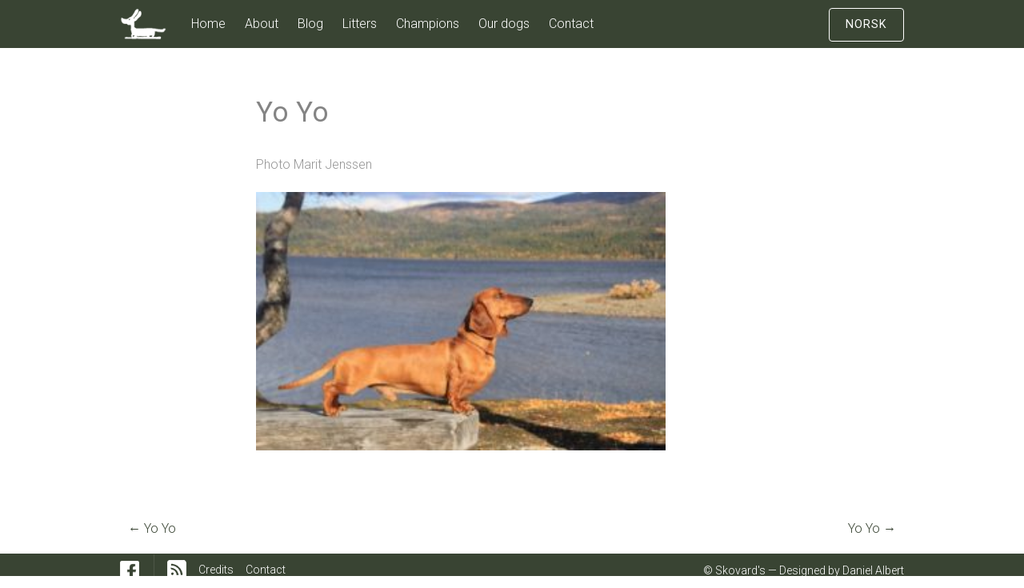

--- FILE ---
content_type: text/html; charset=UTF-8
request_url: https://en.kennelskovard.com/2020/10/01/yo-yo-184/
body_size: 10230
content:
<!DOCTYPE html>
<html lang="en-GB">
<head>
<meta charset="UTF-8">
<meta name="viewport" content="width=device-width, initial-scale=1">

<meta property="og:url"                content="http://en.kennelskovard.com" />
<meta property="og:type"               content="website" />
<meta property="og:title"              content="Skovard's" />
<meta property="og:description"        content="Dachshund - Pointer - Bracco italiano" />
<meta property="og:image"              content="http://kennelskovard.com/wp-content/uploads/2015/08/vignette_logo.jpg" />
<meta property="og:image"              content="http://kennelskovard.com/wp-content/uploads/2015/08/FB_vignette_4.jpg" />
<meta property="og:image"              content="http://kennelskovard.com/wp-content/uploads/2015/08/FB_vignette_8.jpg" />
<!--<meta property="fb:admins" content="575755956" /> -->

<link rel="apple-touch-icon" sizes="57x57" href="/apple-icon-57x57.png">
<link rel="apple-touch-icon" sizes="60x60" href="/apple-icon-60x60.png">
<link rel="apple-touch-icon" sizes="72x72" href="/apple-icon-72x72.png">
<link rel="apple-touch-icon" sizes="76x76" href="/apple-icon-76x76.png">
<link rel="apple-touch-icon" sizes="114x114" href="/apple-icon-114x114.png">
<link rel="apple-touch-icon" sizes="120x120" href="/apple-icon-120x120.png">
<link rel="apple-touch-icon" sizes="144x144" href="/apple-icon-144x144.png">
<link rel="apple-touch-icon" sizes="152x152" href="/apple-icon-152x152.png">
<link rel="apple-touch-icon" sizes="180x180" href="/apple-icon-180x180.png">
<link rel="icon" type="image/png" sizes="192x192"  href="/android-icon-192x192.png">
<link rel="icon" type="image/png" sizes="32x32" href="/favicon-32x32.png">
<link rel="icon" type="image/png" sizes="96x96" href="/favicon-96x96.png">
<link rel="icon" type="image/png" sizes="16x16" href="/favicon-16x16.png">
<link rel="manifest" href="/manifest.json">
<meta name="msapplication-TileColor" content="#ffffff">
<meta name="msapplication-TileImage" content="/ms-icon-144x144.png">
<meta name="theme-color" content="#ffffff">

<link rel="alternate" hreflang="nb" href="http://kennelskovard.com/" />
<link rel="alternate" hreflang="nb-NO" href="http://kennelskovard.com/" />
<link rel="alternate" hreflang="en" href="http://en.kennelskovard.com/" />
<link rel="profile" href="http://gmpg.org/xfn/11">
<link rel="pingback" href="https://en.kennelskovard.com/xmlrpc.php">
<link rel="image_src" href="http://kennelskovard.com/wp-content/uploads/2015/08/vignette_logo.jpg" / >
<link rel="image_src" href="http://kennelskovard.com/wp-content/uploads/2015/08/FB_vignette_4.jpg" / >
<link rel="image_src" href="http://kennelskovard.com/wp-content/uploads/2015/08/FB_vignette_8.jpg" / >
<title>SKOVARD'S</title>
<meta name="description" content="Dachshund - Pointer - Bracco italiano" />


<meta name='robots' content='index, follow, max-image-preview:large, max-snippet:-1, max-video-preview:-1' />

	<!-- This site is optimized with the Yoast SEO plugin v26.7 - https://yoast.com/wordpress/plugins/seo/ -->
	<title>Yo Yo - Skovard&#039;s</title>
	<link rel="canonical" href="https://en.kennelskovard.com/2020/10/01/yo-yo-184/" />
	<meta property="og:locale" content="en_GB" />
	<meta property="og:type" content="article" />
	<meta property="og:title" content="Yo Yo - Skovard&#039;s" />
	<meta property="og:description" content="Photo Marit Jenssen" />
	<meta property="og:url" content="https://en.kennelskovard.com/2020/10/01/yo-yo-184/" />
	<meta property="og:site_name" content="Skovard&#039;s" />
	<meta property="article:published_time" content="2020-10-01T09:59:33+00:00" />
	<meta property="article:modified_time" content="2020-10-05T19:56:36+00:00" />
	<meta property="og:image" content="https://en.kennelskovard.com/wp-content/uploads/2020/10/IMG_6318-178-300x189.jpg" />
	<meta name="author" content="Irene Krogstad" />
	<meta name="twitter:card" content="summary_large_image" />
	<meta name="twitter:label1" content="Written by" />
	<meta name="twitter:data1" content="Irene Krogstad" />
	<script type="application/ld+json" class="yoast-schema-graph">{"@context":"https://schema.org","@graph":[{"@type":"Article","@id":"https://en.kennelskovard.com/2020/10/01/yo-yo-184/#article","isPartOf":{"@id":"https://en.kennelskovard.com/2020/10/01/yo-yo-184/"},"author":{"name":"Irene Krogstad","@id":"https://en.kennelskovard.com/#/schema/person/ae015052db8023049ffc7423b4159795"},"headline":"Yo Yo","datePublished":"2020-10-01T09:59:33+00:00","dateModified":"2020-10-05T19:56:36+00:00","mainEntityOfPage":{"@id":"https://en.kennelskovard.com/2020/10/01/yo-yo-184/"},"wordCount":5,"publisher":{"@id":"https://en.kennelskovard.com/#organization"},"image":{"@id":"https://en.kennelskovard.com/2020/10/01/yo-yo-184/#primaryimage"},"thumbnailUrl":"https://en.kennelskovard.com/wp-content/uploads/2020/10/IMG_6318-178-300x189.jpg","inLanguage":"en-GB"},{"@type":"WebPage","@id":"https://en.kennelskovard.com/2020/10/01/yo-yo-184/","url":"https://en.kennelskovard.com/2020/10/01/yo-yo-184/","name":"Yo Yo - Skovard&#039;s","isPartOf":{"@id":"https://en.kennelskovard.com/#website"},"primaryImageOfPage":{"@id":"https://en.kennelskovard.com/2020/10/01/yo-yo-184/#primaryimage"},"image":{"@id":"https://en.kennelskovard.com/2020/10/01/yo-yo-184/#primaryimage"},"thumbnailUrl":"https://en.kennelskovard.com/wp-content/uploads/2020/10/IMG_6318-178-300x189.jpg","datePublished":"2020-10-01T09:59:33+00:00","dateModified":"2020-10-05T19:56:36+00:00","breadcrumb":{"@id":"https://en.kennelskovard.com/2020/10/01/yo-yo-184/#breadcrumb"},"inLanguage":"en-GB","potentialAction":[{"@type":"ReadAction","target":["https://en.kennelskovard.com/2020/10/01/yo-yo-184/"]}]},{"@type":"ImageObject","inLanguage":"en-GB","@id":"https://en.kennelskovard.com/2020/10/01/yo-yo-184/#primaryimage","url":"https://en.kennelskovard.com/wp-content/uploads/2020/10/IMG_6318-178.jpg","contentUrl":"https://en.kennelskovard.com/wp-content/uploads/2020/10/IMG_6318-178.jpg","width":1125,"height":709},{"@type":"BreadcrumbList","@id":"https://en.kennelskovard.com/2020/10/01/yo-yo-184/#breadcrumb","itemListElement":[{"@type":"ListItem","position":1,"name":"Home","item":"https://en.kennelskovard.com/"},{"@type":"ListItem","position":2,"name":"Blog","item":"https://en.kennelskovard.com/blog/"},{"@type":"ListItem","position":3,"name":"Yo Yo"}]},{"@type":"WebSite","@id":"https://en.kennelskovard.com/#website","url":"https://en.kennelskovard.com/","name":"Skovard's","description":"Dachshund and Bracco Italiano","publisher":{"@id":"https://en.kennelskovard.com/#organization"},"potentialAction":[{"@type":"SearchAction","target":{"@type":"EntryPoint","urlTemplate":"https://en.kennelskovard.com/?s={search_term_string}"},"query-input":{"@type":"PropertyValueSpecification","valueRequired":true,"valueName":"search_term_string"}}],"inLanguage":"en-GB"},{"@type":"Organization","@id":"https://en.kennelskovard.com/#organization","name":"Skovard's","url":"https://en.kennelskovard.com/","logo":{"@type":"ImageObject","inLanguage":"en-GB","@id":"https://en.kennelskovard.com/#/schema/logo/image/","url":"https://en.kennelskovard.com/wp-content/uploads/2024/08/vignette_logo.jpg","contentUrl":"https://en.kennelskovard.com/wp-content/uploads/2024/08/vignette_logo.jpg","width":275,"height":275,"caption":"Skovard's"},"image":{"@id":"https://en.kennelskovard.com/#/schema/logo/image/"}},{"@type":"Person","@id":"https://en.kennelskovard.com/#/schema/person/ae015052db8023049ffc7423b4159795","name":"Irene Krogstad","image":{"@type":"ImageObject","inLanguage":"en-GB","@id":"https://en.kennelskovard.com/#/schema/person/image/","url":"https://secure.gravatar.com/avatar/4d38950a48647c67405bb3a20aabbe81f1ef013ccf240a0cf3d5fc04481875b5?s=96&d=mm&r=g","contentUrl":"https://secure.gravatar.com/avatar/4d38950a48647c67405bb3a20aabbe81f1ef013ccf240a0cf3d5fc04481875b5?s=96&d=mm&r=g","caption":"Irene Krogstad"},"sameAs":["http://en.kennelskovard.com"]}]}</script>
	<!-- / Yoast SEO plugin. -->


<link rel='dns-prefetch' href='//fonts.googleapis.com' />
<link rel="alternate" type="application/rss+xml" title="Skovard&#039;s &raquo; Feed" href="https://en.kennelskovard.com/feed/" />
<style id='wp-img-auto-sizes-contain-inline-css' type='text/css'>
img:is([sizes=auto i],[sizes^="auto," i]){contain-intrinsic-size:3000px 1500px}
/*# sourceURL=wp-img-auto-sizes-contain-inline-css */
</style>
<style id='wp-emoji-styles-inline-css' type='text/css'>

	img.wp-smiley, img.emoji {
		display: inline !important;
		border: none !important;
		box-shadow: none !important;
		height: 1em !important;
		width: 1em !important;
		margin: 0 0.07em !important;
		vertical-align: -0.1em !important;
		background: none !important;
		padding: 0 !important;
	}
/*# sourceURL=wp-emoji-styles-inline-css */
</style>
<style id='wp-block-library-inline-css' type='text/css'>
:root{--wp-block-synced-color:#7a00df;--wp-block-synced-color--rgb:122,0,223;--wp-bound-block-color:var(--wp-block-synced-color);--wp-editor-canvas-background:#ddd;--wp-admin-theme-color:#007cba;--wp-admin-theme-color--rgb:0,124,186;--wp-admin-theme-color-darker-10:#006ba1;--wp-admin-theme-color-darker-10--rgb:0,107,160.5;--wp-admin-theme-color-darker-20:#005a87;--wp-admin-theme-color-darker-20--rgb:0,90,135;--wp-admin-border-width-focus:2px}@media (min-resolution:192dpi){:root{--wp-admin-border-width-focus:1.5px}}.wp-element-button{cursor:pointer}:root .has-very-light-gray-background-color{background-color:#eee}:root .has-very-dark-gray-background-color{background-color:#313131}:root .has-very-light-gray-color{color:#eee}:root .has-very-dark-gray-color{color:#313131}:root .has-vivid-green-cyan-to-vivid-cyan-blue-gradient-background{background:linear-gradient(135deg,#00d084,#0693e3)}:root .has-purple-crush-gradient-background{background:linear-gradient(135deg,#34e2e4,#4721fb 50%,#ab1dfe)}:root .has-hazy-dawn-gradient-background{background:linear-gradient(135deg,#faaca8,#dad0ec)}:root .has-subdued-olive-gradient-background{background:linear-gradient(135deg,#fafae1,#67a671)}:root .has-atomic-cream-gradient-background{background:linear-gradient(135deg,#fdd79a,#004a59)}:root .has-nightshade-gradient-background{background:linear-gradient(135deg,#330968,#31cdcf)}:root .has-midnight-gradient-background{background:linear-gradient(135deg,#020381,#2874fc)}:root{--wp--preset--font-size--normal:16px;--wp--preset--font-size--huge:42px}.has-regular-font-size{font-size:1em}.has-larger-font-size{font-size:2.625em}.has-normal-font-size{font-size:var(--wp--preset--font-size--normal)}.has-huge-font-size{font-size:var(--wp--preset--font-size--huge)}.has-text-align-center{text-align:center}.has-text-align-left{text-align:left}.has-text-align-right{text-align:right}.has-fit-text{white-space:nowrap!important}#end-resizable-editor-section{display:none}.aligncenter{clear:both}.items-justified-left{justify-content:flex-start}.items-justified-center{justify-content:center}.items-justified-right{justify-content:flex-end}.items-justified-space-between{justify-content:space-between}.screen-reader-text{border:0;clip-path:inset(50%);height:1px;margin:-1px;overflow:hidden;padding:0;position:absolute;width:1px;word-wrap:normal!important}.screen-reader-text:focus{background-color:#ddd;clip-path:none;color:#444;display:block;font-size:1em;height:auto;left:5px;line-height:normal;padding:15px 23px 14px;text-decoration:none;top:5px;width:auto;z-index:100000}html :where(.has-border-color){border-style:solid}html :where([style*=border-top-color]){border-top-style:solid}html :where([style*=border-right-color]){border-right-style:solid}html :where([style*=border-bottom-color]){border-bottom-style:solid}html :where([style*=border-left-color]){border-left-style:solid}html :where([style*=border-width]){border-style:solid}html :where([style*=border-top-width]){border-top-style:solid}html :where([style*=border-right-width]){border-right-style:solid}html :where([style*=border-bottom-width]){border-bottom-style:solid}html :where([style*=border-left-width]){border-left-style:solid}html :where(img[class*=wp-image-]){height:auto;max-width:100%}:where(figure){margin:0 0 1em}html :where(.is-position-sticky){--wp-admin--admin-bar--position-offset:var(--wp-admin--admin-bar--height,0px)}@media screen and (max-width:600px){html :where(.is-position-sticky){--wp-admin--admin-bar--position-offset:0px}}

/*# sourceURL=wp-block-library-inline-css */
</style><style id='global-styles-inline-css' type='text/css'>
:root{--wp--preset--aspect-ratio--square: 1;--wp--preset--aspect-ratio--4-3: 4/3;--wp--preset--aspect-ratio--3-4: 3/4;--wp--preset--aspect-ratio--3-2: 3/2;--wp--preset--aspect-ratio--2-3: 2/3;--wp--preset--aspect-ratio--16-9: 16/9;--wp--preset--aspect-ratio--9-16: 9/16;--wp--preset--color--black: #000000;--wp--preset--color--cyan-bluish-gray: #abb8c3;--wp--preset--color--white: #ffffff;--wp--preset--color--pale-pink: #f78da7;--wp--preset--color--vivid-red: #cf2e2e;--wp--preset--color--luminous-vivid-orange: #ff6900;--wp--preset--color--luminous-vivid-amber: #fcb900;--wp--preset--color--light-green-cyan: #7bdcb5;--wp--preset--color--vivid-green-cyan: #00d084;--wp--preset--color--pale-cyan-blue: #8ed1fc;--wp--preset--color--vivid-cyan-blue: #0693e3;--wp--preset--color--vivid-purple: #9b51e0;--wp--preset--gradient--vivid-cyan-blue-to-vivid-purple: linear-gradient(135deg,rgb(6,147,227) 0%,rgb(155,81,224) 100%);--wp--preset--gradient--light-green-cyan-to-vivid-green-cyan: linear-gradient(135deg,rgb(122,220,180) 0%,rgb(0,208,130) 100%);--wp--preset--gradient--luminous-vivid-amber-to-luminous-vivid-orange: linear-gradient(135deg,rgb(252,185,0) 0%,rgb(255,105,0) 100%);--wp--preset--gradient--luminous-vivid-orange-to-vivid-red: linear-gradient(135deg,rgb(255,105,0) 0%,rgb(207,46,46) 100%);--wp--preset--gradient--very-light-gray-to-cyan-bluish-gray: linear-gradient(135deg,rgb(238,238,238) 0%,rgb(169,184,195) 100%);--wp--preset--gradient--cool-to-warm-spectrum: linear-gradient(135deg,rgb(74,234,220) 0%,rgb(151,120,209) 20%,rgb(207,42,186) 40%,rgb(238,44,130) 60%,rgb(251,105,98) 80%,rgb(254,248,76) 100%);--wp--preset--gradient--blush-light-purple: linear-gradient(135deg,rgb(255,206,236) 0%,rgb(152,150,240) 100%);--wp--preset--gradient--blush-bordeaux: linear-gradient(135deg,rgb(254,205,165) 0%,rgb(254,45,45) 50%,rgb(107,0,62) 100%);--wp--preset--gradient--luminous-dusk: linear-gradient(135deg,rgb(255,203,112) 0%,rgb(199,81,192) 50%,rgb(65,88,208) 100%);--wp--preset--gradient--pale-ocean: linear-gradient(135deg,rgb(255,245,203) 0%,rgb(182,227,212) 50%,rgb(51,167,181) 100%);--wp--preset--gradient--electric-grass: linear-gradient(135deg,rgb(202,248,128) 0%,rgb(113,206,126) 100%);--wp--preset--gradient--midnight: linear-gradient(135deg,rgb(2,3,129) 0%,rgb(40,116,252) 100%);--wp--preset--font-size--small: 13px;--wp--preset--font-size--medium: 20px;--wp--preset--font-size--large: 36px;--wp--preset--font-size--x-large: 42px;--wp--preset--spacing--20: 0.44rem;--wp--preset--spacing--30: 0.67rem;--wp--preset--spacing--40: 1rem;--wp--preset--spacing--50: 1.5rem;--wp--preset--spacing--60: 2.25rem;--wp--preset--spacing--70: 3.38rem;--wp--preset--spacing--80: 5.06rem;--wp--preset--shadow--natural: 6px 6px 9px rgba(0, 0, 0, 0.2);--wp--preset--shadow--deep: 12px 12px 50px rgba(0, 0, 0, 0.4);--wp--preset--shadow--sharp: 6px 6px 0px rgba(0, 0, 0, 0.2);--wp--preset--shadow--outlined: 6px 6px 0px -3px rgb(255, 255, 255), 6px 6px rgb(0, 0, 0);--wp--preset--shadow--crisp: 6px 6px 0px rgb(0, 0, 0);}:where(.is-layout-flex){gap: 0.5em;}:where(.is-layout-grid){gap: 0.5em;}body .is-layout-flex{display: flex;}.is-layout-flex{flex-wrap: wrap;align-items: center;}.is-layout-flex > :is(*, div){margin: 0;}body .is-layout-grid{display: grid;}.is-layout-grid > :is(*, div){margin: 0;}:where(.wp-block-columns.is-layout-flex){gap: 2em;}:where(.wp-block-columns.is-layout-grid){gap: 2em;}:where(.wp-block-post-template.is-layout-flex){gap: 1.25em;}:where(.wp-block-post-template.is-layout-grid){gap: 1.25em;}.has-black-color{color: var(--wp--preset--color--black) !important;}.has-cyan-bluish-gray-color{color: var(--wp--preset--color--cyan-bluish-gray) !important;}.has-white-color{color: var(--wp--preset--color--white) !important;}.has-pale-pink-color{color: var(--wp--preset--color--pale-pink) !important;}.has-vivid-red-color{color: var(--wp--preset--color--vivid-red) !important;}.has-luminous-vivid-orange-color{color: var(--wp--preset--color--luminous-vivid-orange) !important;}.has-luminous-vivid-amber-color{color: var(--wp--preset--color--luminous-vivid-amber) !important;}.has-light-green-cyan-color{color: var(--wp--preset--color--light-green-cyan) !important;}.has-vivid-green-cyan-color{color: var(--wp--preset--color--vivid-green-cyan) !important;}.has-pale-cyan-blue-color{color: var(--wp--preset--color--pale-cyan-blue) !important;}.has-vivid-cyan-blue-color{color: var(--wp--preset--color--vivid-cyan-blue) !important;}.has-vivid-purple-color{color: var(--wp--preset--color--vivid-purple) !important;}.has-black-background-color{background-color: var(--wp--preset--color--black) !important;}.has-cyan-bluish-gray-background-color{background-color: var(--wp--preset--color--cyan-bluish-gray) !important;}.has-white-background-color{background-color: var(--wp--preset--color--white) !important;}.has-pale-pink-background-color{background-color: var(--wp--preset--color--pale-pink) !important;}.has-vivid-red-background-color{background-color: var(--wp--preset--color--vivid-red) !important;}.has-luminous-vivid-orange-background-color{background-color: var(--wp--preset--color--luminous-vivid-orange) !important;}.has-luminous-vivid-amber-background-color{background-color: var(--wp--preset--color--luminous-vivid-amber) !important;}.has-light-green-cyan-background-color{background-color: var(--wp--preset--color--light-green-cyan) !important;}.has-vivid-green-cyan-background-color{background-color: var(--wp--preset--color--vivid-green-cyan) !important;}.has-pale-cyan-blue-background-color{background-color: var(--wp--preset--color--pale-cyan-blue) !important;}.has-vivid-cyan-blue-background-color{background-color: var(--wp--preset--color--vivid-cyan-blue) !important;}.has-vivid-purple-background-color{background-color: var(--wp--preset--color--vivid-purple) !important;}.has-black-border-color{border-color: var(--wp--preset--color--black) !important;}.has-cyan-bluish-gray-border-color{border-color: var(--wp--preset--color--cyan-bluish-gray) !important;}.has-white-border-color{border-color: var(--wp--preset--color--white) !important;}.has-pale-pink-border-color{border-color: var(--wp--preset--color--pale-pink) !important;}.has-vivid-red-border-color{border-color: var(--wp--preset--color--vivid-red) !important;}.has-luminous-vivid-orange-border-color{border-color: var(--wp--preset--color--luminous-vivid-orange) !important;}.has-luminous-vivid-amber-border-color{border-color: var(--wp--preset--color--luminous-vivid-amber) !important;}.has-light-green-cyan-border-color{border-color: var(--wp--preset--color--light-green-cyan) !important;}.has-vivid-green-cyan-border-color{border-color: var(--wp--preset--color--vivid-green-cyan) !important;}.has-pale-cyan-blue-border-color{border-color: var(--wp--preset--color--pale-cyan-blue) !important;}.has-vivid-cyan-blue-border-color{border-color: var(--wp--preset--color--vivid-cyan-blue) !important;}.has-vivid-purple-border-color{border-color: var(--wp--preset--color--vivid-purple) !important;}.has-vivid-cyan-blue-to-vivid-purple-gradient-background{background: var(--wp--preset--gradient--vivid-cyan-blue-to-vivid-purple) !important;}.has-light-green-cyan-to-vivid-green-cyan-gradient-background{background: var(--wp--preset--gradient--light-green-cyan-to-vivid-green-cyan) !important;}.has-luminous-vivid-amber-to-luminous-vivid-orange-gradient-background{background: var(--wp--preset--gradient--luminous-vivid-amber-to-luminous-vivid-orange) !important;}.has-luminous-vivid-orange-to-vivid-red-gradient-background{background: var(--wp--preset--gradient--luminous-vivid-orange-to-vivid-red) !important;}.has-very-light-gray-to-cyan-bluish-gray-gradient-background{background: var(--wp--preset--gradient--very-light-gray-to-cyan-bluish-gray) !important;}.has-cool-to-warm-spectrum-gradient-background{background: var(--wp--preset--gradient--cool-to-warm-spectrum) !important;}.has-blush-light-purple-gradient-background{background: var(--wp--preset--gradient--blush-light-purple) !important;}.has-blush-bordeaux-gradient-background{background: var(--wp--preset--gradient--blush-bordeaux) !important;}.has-luminous-dusk-gradient-background{background: var(--wp--preset--gradient--luminous-dusk) !important;}.has-pale-ocean-gradient-background{background: var(--wp--preset--gradient--pale-ocean) !important;}.has-electric-grass-gradient-background{background: var(--wp--preset--gradient--electric-grass) !important;}.has-midnight-gradient-background{background: var(--wp--preset--gradient--midnight) !important;}.has-small-font-size{font-size: var(--wp--preset--font-size--small) !important;}.has-medium-font-size{font-size: var(--wp--preset--font-size--medium) !important;}.has-large-font-size{font-size: var(--wp--preset--font-size--large) !important;}.has-x-large-font-size{font-size: var(--wp--preset--font-size--x-large) !important;}
/*# sourceURL=global-styles-inline-css */
</style>

<style id='classic-theme-styles-inline-css' type='text/css'>
/*! This file is auto-generated */
.wp-block-button__link{color:#fff;background-color:#32373c;border-radius:9999px;box-shadow:none;text-decoration:none;padding:calc(.667em + 2px) calc(1.333em + 2px);font-size:1.125em}.wp-block-file__button{background:#32373c;color:#fff;text-decoration:none}
/*# sourceURL=/wp-includes/css/classic-themes.min.css */
</style>
<link rel='stylesheet' id='contact-form-7-css' href='https://en.kennelskovard.com/wp-content/plugins/contact-form-7/includes/css/styles.css?ver=6.1.4' type='text/css' media='all' />
<link rel='stylesheet' id='tesseract-style-css' href='https://en.kennelskovard.com/wp-content/themes/Tesseract-Child/style.css?ver=1.0.0' type='text/css' media='all' />
<link rel='stylesheet' id='tesseract-fonts-css' href='//fonts.googleapis.com/css?family=Roboto%3A400%2C100%2C100italic%2C300%2C300italic%2C400italic%2C500%2C500italic%2C700%2C700italic%2C900%2C900italic%26subset%3Dlatin%2Ccyrillic-ext%2Cgreek-ext%2Cgreek%2Cvietnamese%2Clatin-ext%2Ccyrillic&#038;ver=1.0.0' type='text/css' media='all' />
<link rel='stylesheet' id='tesseract-icons-css' href='https://en.kennelskovard.com/wp-content/themes/Tesseract/css/typicons.css?ver=1.0.0' type='text/css' media='all' />
<link rel='stylesheet' id='tesseract-site-banner-css' href='https://en.kennelskovard.com/wp-content/themes/Tesseract/css/site-banner.css?ver=1.0.0' type='text/css' media='all' />
<style id='tesseract-site-banner-inline-css' type='text/css'>
.site-header,
	.main-navigation ul ul a { background-color: rgb(57, 68, 51); }
	
	.home .site-header,
	.home .main-navigation ul ul a { background-color: rgba(57, 68, 51, 1); }
	
	.site-header,
	.site-header h1, 
	.site-header h2,
	.site-header h3,
	.site-header h4,
	.site-header h5,
	.site-header h6 { color: #ffffff; }
	
	.site-header a,
	.main-navigation ul ul a,
	.menu-open,
	.dashicons.menu-open,
	.menu-close,
	.dashicons.menu-close { color: #ffffff; }
	
	.site-header a:hover,
	.main-navigation ul ul a:hover,
	.menu-open:hover,
	.dashicons.menu-open:hover,
	.menu-close:hover,
	.dashicons.menu-open:hover { color: #9ca199; }
/*# sourceURL=tesseract-site-banner-inline-css */
</style>
<link rel='stylesheet' id='tesseract-footer-banner-css' href='https://en.kennelskovard.com/wp-content/themes/Tesseract/css/footer-banner.css?ver=1.0.0' type='text/css' media='all' />
<style id='tesseract-footer-banner-inline-css' type='text/css'>
#colophon { 
		background-color: #394433;
		color: #ffffff 
	}
	#colophon h1, 
	#colophon h2,
	#colophon h3,
	#colophon h4,
	#colophon h5,
	#colophon h6 { color: #ffffff; }
	
	#colophon a { color: #ffffff; }
	
	#colophon a:hover { color: #9ca199; }	
	
	#horizontal-menu-before,
	#horizontal-menu-after { border-color: rgba(255, 255, 255, 0.25); }
	
	#footer-banner.footbar-active { border-color: rgba(255, 255, 255, 0.15); };
/*# sourceURL=tesseract-footer-banner-inline-css */
</style>
<link rel='stylesheet' id='dashicons-css' href='https://en.kennelskovard.com/wp-includes/css/dashicons.min.css?ver=6.9' type='text/css' media='all' />
<link rel='stylesheet' id='parent-style-css' href='https://en.kennelskovard.com/wp-content/themes/Tesseract/style.css?ver=6.9' type='text/css' media='all' />
<link rel='stylesheet' id='site-banner-style-css' href='https://en.kennelskovard.com/wp-content/themes/Tesseract/css/site-banner.css?ver=6.9' type='text/css' media='all' />
<link rel='stylesheet' id='customize-controls-style-css' href='https://en.kennelskovard.com/wp-content/themes/Tesseract/css/customize-controls.css?ver=6.9' type='text/css' media='all' />
<link rel='stylesheet' id='editor-style-style-css' href='https://en.kennelskovard.com/wp-content/themes/Tesseract/css/editor-style.css?ver=6.9' type='text/css' media='all' />
<link rel='stylesheet' id='typicons-style-css' href='https://en.kennelskovard.com/wp-content/themes/Tesseract/css/typicons.css?ver=6.9' type='text/css' media='all' />
<link rel='stylesheet' id='child-style-css' href='https://en.kennelskovard.com/wp-content/themes/Tesseract-Child/style.css?ver=6.9' type='text/css' media='all' />
<link rel='stylesheet' id='lightboxStyle-css' href='https://en.kennelskovard.com/wp-content/plugins/lightbox-plus/css/shadowed/colorbox.min.css?ver=2.7.2' type='text/css' media='screen' />
<script type="text/javascript" src="https://en.kennelskovard.com/wp-includes/js/jquery/jquery.min.js?ver=3.7.1" id="jquery-core-js"></script>
<script type="text/javascript" src="https://en.kennelskovard.com/wp-includes/js/jquery/jquery-migrate.min.js?ver=3.4.1" id="jquery-migrate-js"></script>
<noscript><style>#sidebar-footer aside {border: none!important;}</style></noscript><script>
  (function(i,s,o,g,r,a,m){i['GoogleAnalyticsObject']=r;i[r]=i[r]||function(){
  (i[r].q=i[r].q||[]).push(arguments)},i[r].l=1*new Date();a=s.createElement(o),
  m=s.getElementsByTagName(o)[0];a.async=1;a.src=g;m.parentNode.insertBefore(a,m)
  })(window,document,'script','//www.google-analytics.com/analytics.js','ga');

  ga('create', 'UA-66659717-2', 'auto');
  ga('send', 'pageview');

</script>
</head>


<body class="wp-singular post-template-default single single-post postid-2236 single-format-standard wp-theme-Tesseract wp-child-theme-Tesseract-Child frontend group-blog" ontouchstart="">

<nav id="mobile-navigation" class="top-navigation" role="navigation">

	<div class="header-menu"><ul id="menu-main-menu" class="menu"><li id="menu-item-16" class="menu-item menu-item-type-custom menu-item-object-custom menu-item-home menu-item-16"><a href="http://en.kennelskovard.com/">Home</a></li>
<li id="menu-item-17" class="menu-item menu-item-type-post_type menu-item-object-page menu-item-17"><a href="https://en.kennelskovard.com/about/">About</a></li>
<li id="menu-item-26" class="menu-item menu-item-type-post_type menu-item-object-page current_page_parent menu-item-26"><a href="https://en.kennelskovard.com/blog/">Blog</a></li>
<li id="menu-item-82" class="menu-item menu-item-type-taxonomy menu-item-object-category menu-item-82"><a href="https://en.kennelskovard.com/category/litters/">Litters</a></li>
<li id="menu-item-41" class="menu-item menu-item-type-post_type menu-item-object-page menu-item-41"><a href="https://en.kennelskovard.com/champions/">Champions</a></li>
<li id="menu-item-20" class="menu-item menu-item-type-post_type menu-item-object-page menu-item-has-children menu-item-20"><a href="https://en.kennelskovard.com/our-dogs/">Our dogs</a>
<ul class="sub-menu">
	<li id="menu-item-272" class="menu-item menu-item-type-post_type menu-item-object-page menu-item-272"><a href="https://en.kennelskovard.com/our-dogs/yo-yo/">Yo Yo</a></li>
	<li id="menu-item-234" class="menu-item menu-item-type-post_type menu-item-object-page menu-item-234"><a href="https://en.kennelskovard.com/our-dogs/norah/">Norah</a></li>
	<li id="menu-item-459" class="menu-item menu-item-type-post_type menu-item-object-page menu-item-459"><a href="https://en.kennelskovard.com/our-dogs/leo/">Leo</a></li>
	<li id="menu-item-2529" class="menu-item menu-item-type-post_type menu-item-object-page menu-item-2529"><a href="https://en.kennelskovard.com/our-dogs/mia/">Mia</a></li>
	<li id="menu-item-2530" class="menu-item menu-item-type-post_type menu-item-object-page menu-item-2530"><a href="https://en.kennelskovard.com/our-dogs/ricco/">Ricco</a></li>
	<li id="menu-item-2663" class="menu-item menu-item-type-post_type menu-item-object-page menu-item-2663"><a href="https://en.kennelskovard.com/our-dogs/himmeltinden/">Himmeltinden</a></li>
	<li id="menu-item-2760" class="menu-item menu-item-type-post_type menu-item-object-page menu-item-2760"><a href="https://en.kennelskovard.com/our-dogs/pippi/">Pippi</a></li>
</ul>
</li>
<li id="menu-item-18" class="menu-item menu-item-type-post_type menu-item-object-page menu-item-18"><a href="https://en.kennelskovard.com/contact/">Contact</a></li>
</ul></div>
</nav><!-- #site-navigation -->  	

<div id="page" class="hfeed site">
	<a class="skip-link screen-reader-text" href="#content">Skip to content</a>
    
    <a class="menu-open dashicons dashicons-menu" href="#mobile-navigation"></a>
    <a class="menu-close dashicons dashicons-no" href="#"></a>            
    

	<header id="masthead" class="site-header no-header-image" role="banner">
    
        
                
        <div id="site-banner" class="cf  logo no-right">               
            
            <div id="site-banner-left" class="no-right">
				
                                    <div class="site-branding">
                                                    <h1 class="site-logo"><a href="https://en.kennelskovard.com/" rel="home"><img src="http://en.kennelskovard.com/wp-content/uploads/2015/08/Logofinal_header_big.png" alt="logo" /></a></h1>
                                            </div><!-- .site-branding -->
                    <a href="http://kennelskovard.com/"><span class="language">&nbsp;NO&nbsp;</span></a>              					
                <nav id="site-navigation" class="main-navigation top-navigation" role="navigation">
                	
					<div class="header-menu"><ul id="menu-main-menu-1" class="menu"><li class="menu-item menu-item-type-custom menu-item-object-custom menu-item-home menu-item-16"><a href="http://en.kennelskovard.com/">Home</a></li>
<li class="menu-item menu-item-type-post_type menu-item-object-page menu-item-17"><a href="https://en.kennelskovard.com/about/">About</a></li>
<li class="menu-item menu-item-type-post_type menu-item-object-page current_page_parent menu-item-26"><a href="https://en.kennelskovard.com/blog/">Blog</a></li>
<li class="menu-item menu-item-type-taxonomy menu-item-object-category menu-item-82"><a href="https://en.kennelskovard.com/category/litters/">Litters</a></li>
<li class="menu-item menu-item-type-post_type menu-item-object-page menu-item-41"><a href="https://en.kennelskovard.com/champions/">Champions</a></li>
<li class="menu-item menu-item-type-post_type menu-item-object-page menu-item-has-children menu-item-20"><a href="https://en.kennelskovard.com/our-dogs/">Our dogs</a>
<ul class="sub-menu">
	<li class="menu-item menu-item-type-post_type menu-item-object-page menu-item-272"><a href="https://en.kennelskovard.com/our-dogs/yo-yo/">Yo Yo</a></li>
	<li class="menu-item menu-item-type-post_type menu-item-object-page menu-item-234"><a href="https://en.kennelskovard.com/our-dogs/norah/">Norah</a></li>
	<li class="menu-item menu-item-type-post_type menu-item-object-page menu-item-459"><a href="https://en.kennelskovard.com/our-dogs/leo/">Leo</a></li>
	<li class="menu-item menu-item-type-post_type menu-item-object-page menu-item-2529"><a href="https://en.kennelskovard.com/our-dogs/mia/">Mia</a></li>
	<li class="menu-item menu-item-type-post_type menu-item-object-page menu-item-2530"><a href="https://en.kennelskovard.com/our-dogs/ricco/">Ricco</a></li>
	<li class="menu-item menu-item-type-post_type menu-item-object-page menu-item-2663"><a href="https://en.kennelskovard.com/our-dogs/himmeltinden/">Himmeltinden</a></li>
	<li class="menu-item menu-item-type-post_type menu-item-object-page menu-item-2760"><a href="https://en.kennelskovard.com/our-dogs/pippi/">Pippi</a></li>
</ul>
</li>
<li class="menu-item menu-item-type-post_type menu-item-object-page menu-item-18"><a href="https://en.kennelskovard.com/contact/">Contact</a></li>
</ul></div>
				</nav><!-- #site-navigation --> 
                
            </div>
			
				<div id="site-banner-right">
                
                	<div id="header-button-container">
                    	<div id="header-button-container-inner">
                        	<a href="http://kennelskovard.com/" class="button secondary-button">Norsk</a>                		</div>
                   	</div>
                </div>				
			
		

        </div>            
        
	</header><!-- #masthead -->
    
    <div id="content" class="cf site-content">

	<div id="primary" class="full-width-page">
		<main id="main" class="site-main" role="main">

		
			
<article id="post-2236" class="post-2236 post type-post status-publish format-standard hentry category-uncategorized">

	        <header class="entry-header">
            <h1 class="entry-title">Yo Yo</h1>        </header><!-- .entry-header -->
    
	<div class="entry-content">
        <div class="entry-meta">
	        <span class="posted-on">Posted by <span class="author vcard"><a class="url fn n" href="https://en.kennelskovard.com/author/kennelskovard/">Irene Krogstad</a></span> on <a href="https://en.kennelskovard.com/2020/10/01/yo-yo-184/" rel="bookmark"><time class="entry-date published" datetime="2020-10-01T11:59:33+02:00">01/10/2020</time><time class="updated" datetime="2020-10-05T21:56:36+02:00">05/10/2020</time></a></span>		</div><!-- .entry-meta -->
		<p>Photo Marit Jenssen</p>
<div class="postie-attachments">
<p><img decoding="async" src="https://en.kennelskovard.com/wp-content/uploads/2020/10/IMG_6318-178-300x189.jpg" alt="" width=80% height=80% class="alignnone size-medium wp-image-2237" srcset="https://en.kennelskovard.com/wp-content/uploads/2020/10/IMG_6318-178-300x189.jpg 300w, https://en.kennelskovard.com/wp-content/uploads/2020/10/IMG_6318-178-1024x645.jpg 1024w, https://en.kennelskovard.com/wp-content/uploads/2020/10/IMG_6318-178-768x484.jpg 768w, https://en.kennelskovard.com/wp-content/uploads/2020/10/IMG_6318-178.jpg 1125w" sizes="(max-width: 300px) 100vw, 300px" /></a></div>
			</div><!-- .entry-content -->

</article><!-- #post-## -->
				<nav class="navigation post-navigation" role="navigation">
		<h1 class="screen-reader-text">Post navigation</h1>
		<div class="nav-links">
			<div class="nav-previous"><a href="https://en.kennelskovard.com/2020/10/01/yo-yo-183/" rel="prev"><span class="meta-nav">&larr;</span>&nbsp;Yo Yo</a></div><div class="nav-next"><a href="https://en.kennelskovard.com/2020/10/01/yo-yo-185/" rel="next">Yo Yo&nbsp;<span class="meta-nav">&rarr;</span></a></div>		</div><!-- .nav-links -->
	</nav><!-- .navigation -->
	
			
		
		</main><!-- #main -->
	</div><!-- #primary -->


	</div><!-- #content -->
    
	<footer id="colophon" class="site-footer" role="contentinfo">      

		    
    	<div id="footer-banner" class="cf menu-is-additional">		               
                    
                    <div id="horizontal-menu-wrap" class="is-additional social">
                    
                                                
                        	<div id="horizontal-menu-before" class="switch thm-left-left is-menu">		
				<ul class="hm-social">
                	<li><a title="Follow Us on Facebook" href="https://www.facebook.com/irene.krogstad.5" target="_blank"><img src="http://en.kennelskovard.com/wp-content/uploads/2015/09/fb_s.png" width="24" height="24" alt="Facebook icon" /></a></li>
				</ul>
		
			</div>
                        
                                                
                                                
                            <section id="footer-horizontal-menu" class="is-before">
                                <div>
                                    
                                    <div class="footer-menu"><ul id="menu-footer-menu" class="menu"><li id="menu-item-67" class="menu-item menu-item-type-custom menu-item-object-custom menu-item-67"><a href="http://en.kennelskovard.com/?feed=rss">RSS</a></li>
<li id="menu-item-71" class="menu-item menu-item-type-post_type menu-item-object-page menu-item-71"><a href="https://en.kennelskovard.com/credits/">Credits</a></li>
<li id="menu-item-68" class="menu-item menu-item-type-post_type menu-item-object-page menu-item-68"><a href="https://en.kennelskovard.com/contact/">Contact</a></li>
</ul></div>  
                                        
                                       
                                                                          
                                </div>
                                
                            </section> 
                       
                       	                   
                                                
           			</div><!-- EOF horizontal-menu-wrap -->                       
            
            <div id="designer">               
                © Skovard's — Designed by Daniel Albert            </div>            
            
      	</div>                  
        
	</footer><!-- #colophon -->
</div><!-- #page -->

<script type="speculationrules">
{"prefetch":[{"source":"document","where":{"and":[{"href_matches":"/*"},{"not":{"href_matches":["/wp-*.php","/wp-admin/*","/wp-content/uploads/*","/wp-content/*","/wp-content/plugins/*","/wp-content/themes/Tesseract-Child/*","/wp-content/themes/Tesseract/*","/*\\?(.+)"]}},{"not":{"selector_matches":"a[rel~=\"nofollow\"]"}},{"not":{"selector_matches":".no-prefetch, .no-prefetch a"}}]},"eagerness":"conservative"}]}
</script>
<!-- Lightbox Plus Colorbox v2.7.2/1.5.9 - 2013.01.24 - Message: 0-->
<script type="text/javascript">
jQuery(document).ready(function($){
  $("a[rel*=lightbox]").colorbox({initialWidth:"30%",initialHeight:"30%",maxWidth:"90%",maxHeight:"90%",opacity:0.8});
});
</script>
<script type="text/javascript" src="https://en.kennelskovard.com/wp-includes/js/dist/hooks.min.js?ver=dd5603f07f9220ed27f1" id="wp-hooks-js"></script>
<script type="text/javascript" src="https://en.kennelskovard.com/wp-includes/js/dist/i18n.min.js?ver=c26c3dc7bed366793375" id="wp-i18n-js"></script>
<script type="text/javascript" id="wp-i18n-js-after">
/* <![CDATA[ */
wp.i18n.setLocaleData( { 'text direction\u0004ltr': [ 'ltr' ] } );
//# sourceURL=wp-i18n-js-after
/* ]]> */
</script>
<script type="text/javascript" src="https://en.kennelskovard.com/wp-content/plugins/contact-form-7/includes/swv/js/index.js?ver=6.1.4" id="swv-js"></script>
<script type="text/javascript" id="contact-form-7-js-translations">
/* <![CDATA[ */
( function( domain, translations ) {
	var localeData = translations.locale_data[ domain ] || translations.locale_data.messages;
	localeData[""].domain = domain;
	wp.i18n.setLocaleData( localeData, domain );
} )( "contact-form-7", {"translation-revision-date":"2024-05-21 11:58:24+0000","generator":"GlotPress\/4.0.1","domain":"messages","locale_data":{"messages":{"":{"domain":"messages","plural-forms":"nplurals=2; plural=n != 1;","lang":"en_GB"},"Error:":["Error:"]}},"comment":{"reference":"includes\/js\/index.js"}} );
//# sourceURL=contact-form-7-js-translations
/* ]]> */
</script>
<script type="text/javascript" id="contact-form-7-js-before">
/* <![CDATA[ */
var wpcf7 = {
    "api": {
        "root": "https:\/\/en.kennelskovard.com\/wp-json\/",
        "namespace": "contact-form-7\/v1"
    }
};
//# sourceURL=contact-form-7-js-before
/* ]]> */
</script>
<script type="text/javascript" src="https://en.kennelskovard.com/wp-content/plugins/contact-form-7/includes/js/index.js?ver=6.1.4" id="contact-form-7-js"></script>
<script type="text/javascript" src="https://en.kennelskovard.com/wp-content/themes/Tesseract/js/jquery.fittext.js?ver=1.0.0" id="tesseract-fittext-js"></script>
<script type="text/javascript" src="https://en.kennelskovard.com/wp-content/themes/Tesseract/js/helpers.js?ver=1.0.0" id="tesseract-helpers-js"></script>
<script type="text/javascript" src="https://en.kennelskovard.com/wp-content/themes/Tesseract/js/skip-link-focus-fix.js?ver=1.0.0" id="tesseract-skip-link-focus-fix-js"></script>
<script type="text/javascript" src="https://en.kennelskovard.com/wp-content/plugins/lightbox-plus/js/jquery.colorbox.1.5.9-min.js?ver=1.5.9" id="jquery-colorbox-js"></script>
<script id="wp-emoji-settings" type="application/json">
{"baseUrl":"https://s.w.org/images/core/emoji/17.0.2/72x72/","ext":".png","svgUrl":"https://s.w.org/images/core/emoji/17.0.2/svg/","svgExt":".svg","source":{"concatemoji":"https://en.kennelskovard.com/wp-includes/js/wp-emoji-release.min.js?ver=6.9"}}
</script>
<script type="module">
/* <![CDATA[ */
/*! This file is auto-generated */
const a=JSON.parse(document.getElementById("wp-emoji-settings").textContent),o=(window._wpemojiSettings=a,"wpEmojiSettingsSupports"),s=["flag","emoji"];function i(e){try{var t={supportTests:e,timestamp:(new Date).valueOf()};sessionStorage.setItem(o,JSON.stringify(t))}catch(e){}}function c(e,t,n){e.clearRect(0,0,e.canvas.width,e.canvas.height),e.fillText(t,0,0);t=new Uint32Array(e.getImageData(0,0,e.canvas.width,e.canvas.height).data);e.clearRect(0,0,e.canvas.width,e.canvas.height),e.fillText(n,0,0);const a=new Uint32Array(e.getImageData(0,0,e.canvas.width,e.canvas.height).data);return t.every((e,t)=>e===a[t])}function p(e,t){e.clearRect(0,0,e.canvas.width,e.canvas.height),e.fillText(t,0,0);var n=e.getImageData(16,16,1,1);for(let e=0;e<n.data.length;e++)if(0!==n.data[e])return!1;return!0}function u(e,t,n,a){switch(t){case"flag":return n(e,"\ud83c\udff3\ufe0f\u200d\u26a7\ufe0f","\ud83c\udff3\ufe0f\u200b\u26a7\ufe0f")?!1:!n(e,"\ud83c\udde8\ud83c\uddf6","\ud83c\udde8\u200b\ud83c\uddf6")&&!n(e,"\ud83c\udff4\udb40\udc67\udb40\udc62\udb40\udc65\udb40\udc6e\udb40\udc67\udb40\udc7f","\ud83c\udff4\u200b\udb40\udc67\u200b\udb40\udc62\u200b\udb40\udc65\u200b\udb40\udc6e\u200b\udb40\udc67\u200b\udb40\udc7f");case"emoji":return!a(e,"\ud83e\u1fac8")}return!1}function f(e,t,n,a){let r;const o=(r="undefined"!=typeof WorkerGlobalScope&&self instanceof WorkerGlobalScope?new OffscreenCanvas(300,150):document.createElement("canvas")).getContext("2d",{willReadFrequently:!0}),s=(o.textBaseline="top",o.font="600 32px Arial",{});return e.forEach(e=>{s[e]=t(o,e,n,a)}),s}function r(e){var t=document.createElement("script");t.src=e,t.defer=!0,document.head.appendChild(t)}a.supports={everything:!0,everythingExceptFlag:!0},new Promise(t=>{let n=function(){try{var e=JSON.parse(sessionStorage.getItem(o));if("object"==typeof e&&"number"==typeof e.timestamp&&(new Date).valueOf()<e.timestamp+604800&&"object"==typeof e.supportTests)return e.supportTests}catch(e){}return null}();if(!n){if("undefined"!=typeof Worker&&"undefined"!=typeof OffscreenCanvas&&"undefined"!=typeof URL&&URL.createObjectURL&&"undefined"!=typeof Blob)try{var e="postMessage("+f.toString()+"("+[JSON.stringify(s),u.toString(),c.toString(),p.toString()].join(",")+"));",a=new Blob([e],{type:"text/javascript"});const r=new Worker(URL.createObjectURL(a),{name:"wpTestEmojiSupports"});return void(r.onmessage=e=>{i(n=e.data),r.terminate(),t(n)})}catch(e){}i(n=f(s,u,c,p))}t(n)}).then(e=>{for(const n in e)a.supports[n]=e[n],a.supports.everything=a.supports.everything&&a.supports[n],"flag"!==n&&(a.supports.everythingExceptFlag=a.supports.everythingExceptFlag&&a.supports[n]);var t;a.supports.everythingExceptFlag=a.supports.everythingExceptFlag&&!a.supports.flag,a.supports.everything||((t=a.source||{}).concatemoji?r(t.concatemoji):t.wpemoji&&t.twemoji&&(r(t.twemoji),r(t.wpemoji)))});
//# sourceURL=https://en.kennelskovard.com/wp-includes/js/wp-emoji-loader.min.js
/* ]]> */
</script>

</body>
</html>


--- FILE ---
content_type: text/css
request_url: https://en.kennelskovard.com/wp-content/themes/Tesseract-Child/style.css?ver=1.0.0
body_size: 4136
content:
/*
 Theme Name:   Tesseract Child
 Theme URI:    
 Description:  Tesseract Child Theme
 Author:       Daniel Albert
 Author URI:   http://danielalbert.no
 Template:     Tesseract
 Version:      1.0.0
 License:      GNU General Public License v2 or later
 License URI:  http://www.gnu.org/licenses/gpl-2.0.html
 Text Domain:  tesseract-child
*/

body {                                  /* Sets the default font for the site */
    font-family: 'Roboto', sans-serif;
}

h1, h2, h3, h4, h5, h6 {color: #848484;}    /* Sets the default colour for the header elements. */

#primary {                              /* Main content div. Note that higher specificity calls in the theme's CSS ensure */
    float: left;                        /* its width is 100% most of the time. */
    width: 66.666%;
}

#secondary {                            /* Secondary div used for sidebar in blog, archive, dateview, tagview */
   /* float: right;*/
    position: fixed;
    top: 75px;
    right: 100px;
    width: 28%; 
}

.blog #content {                        /* Ensures the blog page has the same proportions as the archive, */
	max-width: 980px;                   /* dateview, and tagview pages (without this, max-width is 720px) */
	}

.blog #primary {                        /* Ensures the blog page has the same proportions as the archive, */
    width: 66.666%;                     /* dateview, and tagview pages */
    float: left;        
}


#primary.full-width-page,               /* Without this, the primary div floats to the right in the archive, date and tag view. */
#primary.content-area {                 /* (Likely a specificity issue). */
    float: left;
}

.site-header { background-color: #394433; }

.top-navigation ul ul a {
    background-color: #394433;
}

/* unvisited link */
a:link {
    color: #394433;
}

/* visited link */
a:visited {
    color: #9ca199;
}

.widget_tag_cloud a { color: #848484; }
.widget_tag_cloud a:visited { color: #848484; }
.widget_tag_cloud a:hover { color: #9e9e9e; }

#search-2 {                                         /* This puts a little space above the search widget of the sidebar */
    padding-top: 15px;
}

input[type="text"],                                 /* Ensures the different input types have a more visible border */
input[type="search"],
input[type="date"],
input[type="email"],
input[type="password"],
textarea,
select { border: 1px #848484 solid;}

#wpcf7-f21-p10-o1 {                 /* This is the ID for this particular contact form. */
    margin-top: 10px;
    margin-bottom: 10px;
    margin-left: 10px;
    margin-right: 10px;
}

.wpcf7-form {                       /* This styling affects all Contact Form 7 contact forms. */
    padding-left: 20px;
    padding-right: 20px;
}

.form-title {
    padding-left: 30px;
}

/**************************/


button,
.button,
input[type="reset"],
input[type="submit"],
input[type="button"] {
    font-size: 90%;
}
.secondary-button:hover {
    background-color: #9ca199;
}

.language {                     /* This is for the small resolution language button. Doesn't display now.  */
    display: none;
}

.tertiary-button {
    background-color: transparent;
    border: 2px solid #394433;
    font-size: 100%;
    font-weight: 500;
    
}

.tertiary-button:hover{
    background-color: #9ca199;
}


/***************************/

.responsiveicon230 {
    margin-left: auto;
    margin-right: auto;
    
    width: 100%;
    max-width: 230px;
    height: auto;
}

.responsiveimage300 {
    width: 100%;
    max-width: 300px;
    height: auto;
}

.responsiveimage600 {
    width: 100%;
    max-width: 600px;
    height: auto;
}

.responsiveimage750 {
    margin-left: auto;
    margin-right:auto;
    width: 100%;
    max-width: 750px;
    height: auto;
}

.responsiveimage900 {
    margin-left: auto;
    margin-right:auto;
    width: 100%;
    max-width: 900px;
    height: auto;
}

.responsiveimage1200 {
    width: 100%;
    max-width: 1200px;
    height: auto;
}

.responsiveimage2000 {
    width: 100%;
    max-width: 2000px;
    height: auto;
}

/**** For champions page ****/

#main_champions_container {
    width: 970px;
    margin-left: auto;
    margin-right: auto;
}

.champions {                                    /* Content boxes for the champions page */
    display: inline-block;
    vertical-align: top;
    width: 100%;
    max-width: 300px;
    height: 19em;
   	margin: 10px;
    border: none;
    box-shadow: 5px 5px 5px gray;
}

.championscaption {                             /* Styling for the captions of the champions content boxes */
    font-size: 1em;
    text-align: center;
    margin: 10px;
    line-height: 130%;
    -webkit-hyphens: none;
    -moz-hyphens: none;
    hyphens: none;
}

/**** End champions page ****/

.spacetreeroot {
    vertical-align: top;
    float: left;
    width: 100%;
    max-width: 980px;
}

.spacetreeparents {
    vertical-align: top;
    float: left;
    width: 50%;
    max-width: 490px;
}

.spacetreegparents {
    vertical-align: top;
    float: left;
    width: 25%;
    max-width: 245px;
    height: 350px;
}

.spaceiconhome {
    vertical-align: top;
    padding-top: 5%;
    float: left;
    width: 33.3333%;
    height: 33.3333%;
    max-height: 200px;
}

#treebox_a,
#treebox_b,
#treebox_c,
#treebox_d {
    display: table;
    width: 80%;
    height: 150px;
    border: 5px solid #394433;
    border-radius: 20px;
    margin-left: auto;
    margin-right: auto;
}

#treetext_a,
#treetext_b,
#treetext_c,
#treetext_d {
    display: none;
}

/*#widespaceggparents {
    float: left;
    width: 100%;
    height: 250px;
    max-width: 980px;
}*/

#treebox_a:hover, #treebox_a:focus,
#treebox_b:hover, #treebox_b:focus,
#treebox_c:hover, #treebox_c:focus,
#treebox_d:hover, #treebox_d:focus
{
    height: 250px;
    background: #fff;
    z-index: 10000;
}

#treebox_a:hover #treetext_a {
    display: block;
}

#treebox_a:focus #treetext_a {
    display: block;
}

#treebox_b:hover #treetext_b {
    display: block;
}

#treebox_b:focus #treetext_b {
    display: block;
}

#treebox_c:hover #treetext_c {
    display: block;
}

#treebox_c:focus #treetext_c {
    display: block;
}

#treebox_d:hover #treetext_d {
    display: block;
}

#treebox_d:focus #treetext_d {
    display: block;
}

/*
#treebox_a:hover~.treebox1 {
    display: table;
}

#treebox_a:hover~.treetext1 {
    display: table-cell;
}*/

/*
.spacetreeggparents1, 
.spacetreeggparents2, 
.spacetreeggparents3, 
.spacetreeggparents4 {
    display: none;
    vertical-align: top;
    float: left;
    width: 25%;
    max-width: 245px;
}


.treebox1,
.treebox2,
.treebox3,
.treebox4 {
    display: none;
    width: 196px;
    height: 150px;
    border: 5px solid #71ade1;
    border-radius: 20px;
    margin-left: auto;
    margin-right: auto;
    
}

.treetext1,
.treetext2,
.treetext3,
.treetext4 {
    display: none;
    vertical-align: middle;
    font-size: 1em;
    padding: 10px;
    line-height: 110%;
    
}*/

.treebox {
    display: table;
    width: 196px;
    height: 150px;
    border: 5px solid #394433;
    border-radius: 20px;
    margin-left: auto;
    margin-right: auto;
    
}

.treetext {
    display: table-cell;
    vertical-align: middle;
    text-align: center;
    font-size: 1em;
    padding: 10px;
    line-height: 110%;
    
}

.singlevertical_a {
    vertical-align: top;
    float: left;
    width: 50%;
    height: 10px;
    border-right: 3px solid #394433;
}

.singlevertical_b {
    vertical-align: top;
    float: left;
    width: 50%;
    height: 10px;
    border-left: 3px solid #394433;
    
}

.horizontal_white_25 {
    vertical-align: top;
    float: left;
    width: 25%;
    height: 6px;
    background-color: white;
}

.horizontal_blue_25 {
    vertical-align: top;
    float: left;
    width: 25%;
    height: 6px;
    background-color: #394433;
}

.horizontal_white_125 {
    vertical-align: top;
    float: left;
    width: 12.5%;
    height: 6px;
    background-color: white;
}

.horizontal_blue_50{
    vertical-align: top;
    float: left;
    width: 50%;
    height: 6px;
    background-color: #394433;
}

.doublevertical_a {
    vertical-align: top;
    float: left;
    width: 25%;
    height: 10px;
}

.doublevertical_b {
    vertical-align: top;
    float: left;
    width: 25%;
    height: 10px;
    border-left: 6px solid #394433;
}

.doublevertical_c {
    vertical-align: top;
    float: left;
    width: 25%;
    height: 10px;
    border-right: 6px solid #394433;
}

.doublevertical_d {
    vertical-align: top;
    float: left;
    width: 25%;
    height: 10px;
}

.quadruplevertical_a {
    vertical-align: top;
    float: left;
    width: 12.5%;
    height: 10px;
}

.quadruplevertical_b {
    vertical-align: top;
    float: left;
    width: 12.5%;
    height: 10px;
    border-left: 6px solid #394433;
    
}

.quadruplevertical_c {
    vertical-align: top;
    float: left;
    width: 12.5%;
    height: 10px;
    border-right: 6px solid #394433;
}

.quadruplevertical_d {
    vertical-align: top;
    float: left;
    width: 12.5%;
    height: 10px;
}


span.posted-on{
    font-size: 12px;
    font-style: italic;
    font-weight: normal;
    text-align: right;
    display:block;
    margin-bottom: 75px
}

#colophon {
	padding: 1px 0;
	margin-top: 0px;
	border-top: none;
	}

#horizontal-menu-wrap { 
	float: left; 
	width: 50%;	
	display: table;
	vertical-align: top;
	}	

#designer {
	line-height: 40px;
	float: right;
	width: 50%;
	text-align: right;
	}
	
.top-navigation .current-menu-item > a, 
.top-navigation .current_page_ancestor > a {
font-weight: bold;
text-decoration: none;
}

.top-navigation a {
    color: #ffffff;
}

.top-navigation a:hover {
    color: #9ca199;
}


.posttitle {
font-weight: 300;
font-size: 1.5em;
font-family: 'Roboto', sans-serif;
color: #848484;
}

li#menu-item-67 a {
  display: block;
  background-image:url('http://kennelskovard.com/wp-content/uploads/2015/08/rsswhite1.png');
  background-repeat: no-repeat;
  width: 24px;
  height: 24px;
  font-size: 0px;
  /*text-indent: -9000px;*/
}

/*For pagebuilder*/

#responsivebackground_omoss {
    height: 0px; 
    padding-top: 38%;
    clear: both;
    display: block;
}

#responsivebackground_home {
    height: 0px; 
    padding-top: 55%;
    clear: both; 
    display: block;
}

.home-headline {
    font-weight: 100;
    font-size: 300%;
    line-height: 90%;
    margin-left: auto;
    margin-right: auto;
    margin-top: 15%;
    font-family: 'Roboto', sans-serif;
    color: #ffffff;
}

.home-sub {
    font-weight: 300;
    font-size: 150%;
    line-height: 90%;
    margin-left: auto;
    margin-right: auto;
    margin-top: 3%;
    font-family: 'Roboto', sans-serif;
    color: #000000;
}

.home-descriptive {
    font-weight: 300;
    margin-left: 10px;
    margin-right: 10px;
    margin-bottom: 10%;
    font-size: 120%;
    font-family: 'Roboto', sans-serif;
    color: #848484;
    -webkit-hyphens: none;
    -moz-hyphens: none;
    hyphens: none;
}

.about-headline {
    font-weight: 300;
    font-size: 180%;
    margin-left: 15%;
    margin-right: 15%;
    margin-top: 5%;
    font-family: 'Roboto', sans-serif;
    color: #ffffff;
    -webkit-hyphens: none;
    -moz-hyphens: none;
    hyphens: none;
}

.standardtitle {
    margin-top: 15px;
    text-align: center;
    font-weight: 300;
    font-size: 180%;
    font-family: 'Roboto', sans-serif;
    color: #848484;
}

.standardtitleleft {
    margin-top: 15px;
    text-align: left;
    font-weight: 300;
    font-size: 180%;
    font-family: 'Roboto', sans-serif;
    color: #848484;
}

.dogpageinfo {
    text-align: center;
    font-weight: 300;
    font-size: 100%;
    font-family: 'Roboto', sans-serif;
    color: #848484;
    margin-bottom: 10px;
}

@media all and (max-width:1366px) {
    
.home-headline {
    margin-top: 10%;
 }

#pg-8-0 div.panel-row-style[style] {
background-image: url("http://en.kennelskovard.com/wp-content/uploads/2015/09/DSC00520_viewportcrop_1366.jpg") !important;
background-repeat: no-repeat;
}

#responsivebackground_omoss {
    padding-top: 28%;
}

.about-headline {
    font-size: 140%;
}
    
/*#pg-6-0 div.panel-row-style[style] {*/
/*background-image: url("http://en.kennelskovard.com/wp-content/uploads/2015/09/resfjellet_viewport_1366.jpg") !important;*/
/*}*/
#pg-6-0 div.panel-row-style[style] {
/*background-image: url("http://en.kennelskovard.com/wp-content/uploads/2015/09/resfjellet_viewport_1366.jpg") !important;*/
}

#responsivebackground_home {
    padding-top: 38%;
}
}

@media screen and (max-width: 1350px) {             /* Pushes the blog sidebar further to the right when screen size reduced. */
#secondary {
    right: 0px;
    }
}

@media all and (max-width:1366px) and (min-height: 780px){
#pg-8-0 div.panel-row-style[style] {
background-image: url("http://en.kennelskovard.com/wp-content/uploads/2015/09/DSC00520_square_1200.jpg") !important;
}

.about-headline {
    font-size: 140%;
}

#responsivebackground_omoss {
    padding-top: 85%;
}
}

/*
@media all and (max-width:1600px) {
#homespan {
    padding-top: 600px;
}}

@media all and (max-width:1080px) {
#homespan {
    padding-top: 400px;
}}

@media all and (max-width:640px) {
#homespan {
    padding-top: 200px;
}}

@media all and (max-width:480px) {
#homespan {
    padding-top: 100px;
}}*/

/*end pagebuilder*/

@media all and (max-width:1050px) {
#responsivebackground_omoss {
    padding-top: 33%;
}
}

@media screen and (max-width: 980px) {
#pg-8-0 div.panel-row-style[style] {
background-image: url("http://en.kennelskovard.com/wp-content/uploads/2015/09/DSC00520_square_1200.jpg") !important;
}

#responsivebackground_omoss {
    padding-top: 75%;
}

#pg-6-0 div.panel-row-style[style] {
/*background-image: url("http://en.kennelskovard.com/wp-content/uploads/2015/09/resfjellet_square_1000.jpg") !important;*/
}

#responsivebackground_home {
    padding-top: 45%;
}

	#footer-banner {
		padding: 1px 1px;
		margin-right: 3%;
		}

#main_champions_container {
    width: 650px;
}
}

@media screen and (max-width: 850px) {
.language {
display: inline;
position: absolute;
color: #fff;
margin-top: 15px;
margin-left: 85%;
border: 1px solid #fff;
border-radius: 5px;
}

.language:hover,
.language:focus {
    background-color: #9ca199;
}
}

@media screen and (max-width: 800px) {

#primary {                          /* Readjusts size of primary div to take the space left by disappeared sidebar. */
    float: right!important;
    width: 100%!important;
    }
#secondary {
    display: none;                  /* to prevent sidebar from displaying at low resolutions */
    }

.posttitle {
font-size: 20px;
}

.about-headline {
    font-size: 100%;
}

#responsivebackgroundspan {
padding-top: 40%;
}

.spacetreegparents {
    height: 450px;
}

.treebox {
    width: 140px;
    height: 115px;
    border-radius: 15px;
}

.treetext {
    font-size: 0.8em;
}


#treebox_a .treetext,
#treebox_b .treetext,
#treebox_c .treetext,
#treebox_d .treetext {
    font-size: 0.8em;
    font-weight: 300;
    padding: 10px 3px 10px 3px;
} 



/*.treebox:hover {
    width: 196px;
    height: 150px;
    border-radius: 20px;
    background: white;
}



.treebox:hover .treetext {
    display: table-cell;
}

.treetext {
    display: none;
}*/

	
	
#treebox_a,
#treebox_b,
#treebox_c,
#treebox_d {
    width: 140px;
    height: 50px;
    border-radius: 15px;
}

#treebox_a:hover, #treebox_a:focus,
#treebox_b:hover, #treebox_b:focus,
#treebox_c:hover, #treebox_c:focus,
#treebox_d:hover, #treebox_d:focus {
    display: table;
    height: 200px;
    border: 5px solid #394433;
    border-radius: 20px;
    margin-left: auto;
    margin-right: auto;
    
}



}
	
	

	



@media screen and (max-width: 700px) {

#primary {
    width: 100%;
}
#secondary {
    display: none; /*to prevent sidebar from displaying at low resolutions*/
}
    
#sidebar-footer aside {
    width: 100%!important;
}

.language {
    margin-left: 89%;
}

    textarea,
    input:not([type]),
    input[type="text"],
    input[type="password"],
    input[type="email"],
    input[type="url"],
    input[type="search"],
    input[type="tel"] {
        max-width: 100%;
    }

	.entry-content input[type=text],
	.entry-content input[type=email],
	.entry-content input[type=tel],
	.entry-content input[type=password],
	.entry-content input[type=date],
	.entry-content input[type=datetime-local],
	.entry-content input[type=file],
	.entry-content input[type=reset],
	.entry-content input[type=search],
	.entry-content input[type=url],
	.entry-content input[type=month],
	.entry-content input[type=week],
	.entry-content input[type=time],
	.entry-content textarea {
		width: 100%;
		}

	.entry-content select {
		width: calc( 100% - 20px );
		}


        .site-logo, .site-title {
        margin: 0px !important;
    }

	#horizontal-menu-wrap {
		float: none;
		width: 100%;		
	}
	
	#designer {
		float: none;
		display: block;
		text-align: center;
		width: 100%;
		padding: 5px 20px 0;
		margin-top: 20px;
		border-top: rgba(255, 255, 255, 0.1) solid 1px;	
		line-height: 24px;	
	}
	
	#footer-banner {
		padding: 20px 20px 5px;		
		}	
}

@media screen and (max-width: 680px) {
#main_champions_container {
width: 325px;
}
}

@media screen and (max-width: 620px) {

#sidebar-footer aside {
    width: 100%!important;
}

.home-descriptive {
    font-size: 100%;
    margin-top: -35%;
}

.language {
    margin-left: -25px;
}

    textarea,
    input:not([type]),
    input[type="text"],
    input[type="password"],
    input[type="email"],
    input[type="url"],
    input[type="search"],
    input[type="tel"] {
        max-width: 100%;
    }

	.entry-content input[type=text],
	.entry-content input[type=email],
	.entry-content input[type=tel],
	.entry-content input[type=password],
	.entry-content input[type=date],
	.entry-content input[type=datetime-local],
	.entry-content input[type=file],
	.entry-content input[type=reset],
	.entry-content input[type=search],
	.entry-content input[type=url],
	.entry-content input[type=month],
	.entry-content input[type=week],
	.entry-content input[type=time],
	.entry-content textarea {
		width: 100%;
		}

	.entry-content select {
		width: calc( 100% - 20px );
		}


        .site-logo, .site-title {
        margin: 0px !important;
    }

#treebox_a .treetext,
#treebox_b .treetext,
#treebox_c .treetext,
#treebox_d .treetext {
    display:none;
} 

#treebox_a,
#treebox_b,
#treebox_c,
#treebox_d {
    width: 85px;
}


#treebox_a:hover .treetext,
#treebox_b:hover .treetext,
#treebox_c:hover .treetext,
#treebox_d:hover .treetext {
    display: table-cell;
    font-size: 0.8em;
    font-weight: 300;
    padding: 10px 3px 10px 3px;
} 

#treebox_a:focus .treetext,
#treebox_b:focus .treetext,
#treebox_c:focus .treetext,
#treebox_d:focus .treetext {
    display: table-cell;
    font-size: 0.8em;
    font-weight: 300;
    padding: 10px 3px 10px 3px;
}

.home-sub {
    font-size: 120%;
}

.tertiary-button {
    display: none;
}

.standardtitle {
    font-size: 140%;
 }
 
.dogpageinfo {
    font-size: 90%;
}

}

@media screen and (max-width: 500px) {

.home-sub {
    font-size: 100%;
}

#pg-8-0 div.panel-row-style[style] {
background-image: url("http://en.kennelskovard.com/wp-content/uploads/2015/09/DSC00520_square_640b.jpg") !important;
}

#responsivebackgroundspan {
padding-top: 50%;
}
}

@media screen and (max-width: 360px) {
#pg-6-0 div.panel-row-style[style] {
/*background-image: url("http://en.kennelskovard.com/wp-content/uploads/2015/09/resfjellet_square_640c.jpg") !important;*/
}
#responsivebackground_home {
    padding-top: 45%;
}    
#wpcf7-f21-p10-o1 {                 /* This is the ID for this particular contact form. */
    margin-left: 0px;
    margin-right: 0px;
}
.wpcf7-form {                       /* This styling affects all Contact Form 7 contact forms. */
    padding-left: 10px;
    padding-right: 10px;
}
.form-title {
    padding-left: 10px;
}
}

@media screen and (max-width: 359px) {

.home-descriptive {
    font-size: 90%;
    margin-top: -65%;
}

#treebox_a,
#treebox_b,
#treebox_c,
#treebox_d {
    width: 70px;
}

#treebox_a:hover .treetext,
#treebox_b:hover .treetext,
#treebox_c:hover .treetext,
#treebox_d:hover .treetext {
    display: table-cell;
    font-size: 0.7em;
    font-weight: 500;
    padding: 10px 3px 10px 3px;
} 

#treebox_a:focus .treetext,
#treebox_b:focus .treetext,
#treebox_c:focus .treetext,
#treebox_d:focus .treetext {
    display: table-cell;
    font-size: 0.7em;
    font-weight: 500;
    padding: 10px 3px 10px 3px;
} 
#main_champions_container {
width: 100%;
max-width: 325px;
}
.champions {                                    /* Content boxes for the champions page */
    margin-left: 0px;                           /* Solves an issue where boxes weren't centered at small widths. */
    margin-right: 0px;
}
}

@media screen and (max-width: 319px) {
    .tree {
        display:none;
    }
}

@media screen and (orientation: portrait) {

#responsivebackground_home {
    padding-top: 70%;
} 

#responsivebackground_omoss {
    padding-top: 65%;
}
}

@media screen and (orientation: portrait) and (min-height: 800px) {
#responsivebackground_omoss {
    padding-top: 100%;
}
.about-headline {
    font-size: 150%;
}
}
